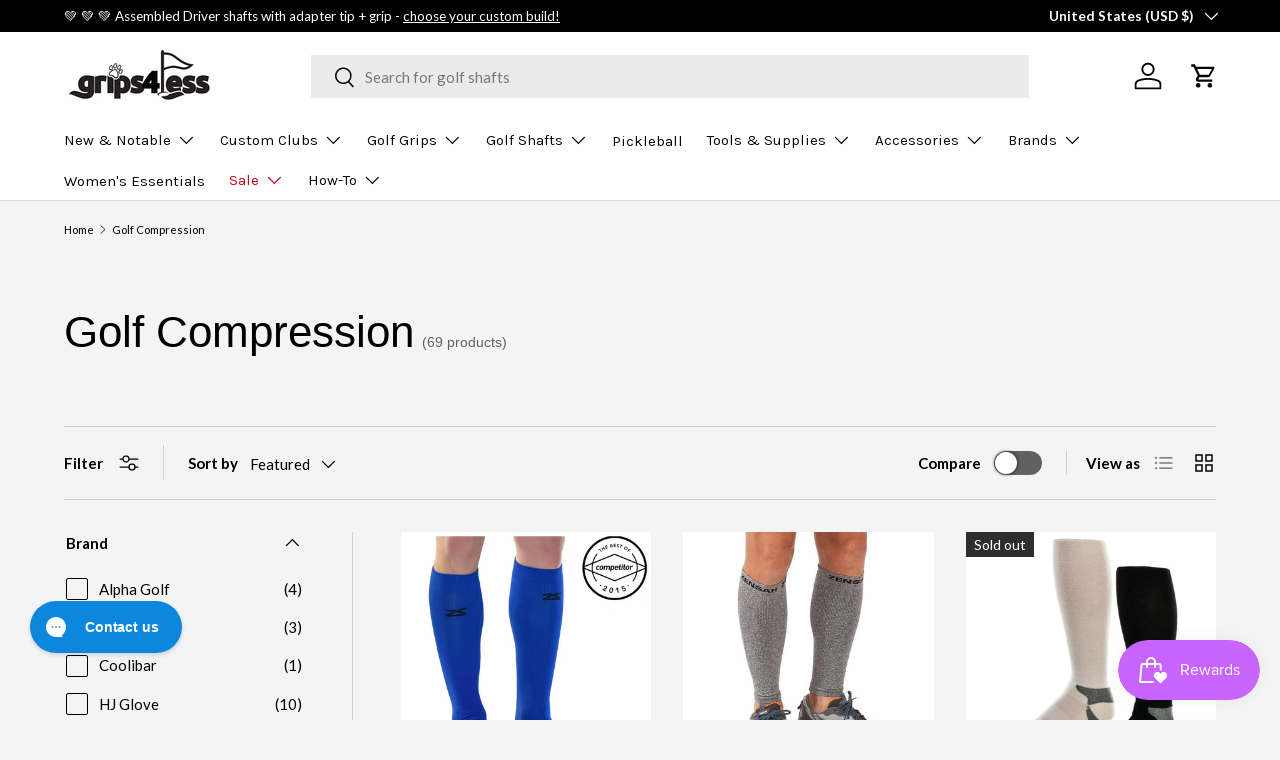

--- FILE ---
content_type: application/javascript; charset=utf-8
request_url: https://searchanise-ef84.kxcdn.com/preload_data.7y3i0u3x7i.js
body_size: 9497
content:
window.Searchanise.preloadedSuggestions=['golf pride','jumbo grips','grip kits','putter grip','iron grips','driver shafts','tour velvet','super stroke','grip tape','driver shaft','project x','iron shafts','putter shaft','winn grips','golf pride mcc','putter grips','jumbo max','golf pride tour velvet','golf grips','dynamic gold','lamkin crossline','kbs tour','midsize grips','golf pride grips','graphite iron shafts','mcc plus4','ventus blue','hybrid shaft','iron ferrules','z grip','grip kit','ping grips','winn dri-tac','ventus black','lamkin utx','iomic putter','lamkin grips','mcc plus 4','tour ad','golf pride tour wrap','true temper','tour wrap','winn dri tac','winn putter grips','pure grips','golf pride midsize','putter shafts','iomic grips','graphite design','ping grip','super stroke putter grips','3 wood shafts','project x lz','graphite iron shaft','wedge shaft','hybrid shafts','tour velvet cord','tour velvet 360','iron shaft','ping putter grip','nippon modus 120','golf pride cp2','ventus red','cord grips','golf shafts','oversize grips','golf pride cord','pxg driver shafts','grip solvent','z cord','dynamic gold 105','golf pride align','long putter grips','ping putter grips','mitsubishi mmt','kbs taper','golf grip kit','dri tac','lead tape','driving iron shaft','iomic sticky 2.3','driver grips','lamkin z5','golf pride cpx','dynamic gold 120','superstroke grips','tensei blue','winn excel','wedge shafts','mid size grips','golf pride grip','undersize grips','la golf','lamkin putter','cp2 pro','nippon modus 105','kbs c taper','senior driver shafts','lamkin cord','fairway wood shafts','winn putter','ladies grips','pink grips','axiom iron shafts','golf pride jumbo','mcc midsize','new decade','senior shafts','full cord','winn putter grip','taylormade grips','winn dritac','green grips','nippon modus','shaft extension','callaway grip','shaft epoxy','mcc teams','tour issue','hazardus smoke','midsize grip','golf pride putter grips','c taper','cord grip','3 wood shaft','iomic putter grip','fujikura pro','ribbed grips','grip removal tool','callaway grips','tip weight','lamkin midsize','iomic sticky','winn grip','ladies shaft','mcc align','blue grips','driver grip','dynamic gold s300','jumbomax ultralite','jumbo grip','ns pro','golf pride mcc plus 4','ventus hybrid','golf grip','ping shaft','kbs max','graphite shafts','golf pride putter','pistol grip','grip set','winn wrap','golf pride cpx midsize','steel fiber','tour ad di','superstroke putter grips','tour velvet midsize','project x hzrdus','bubble shaft grips','dynamic gold s400','cp2 wrap','17 putter grips','pure grip','golf pride tour velvet 360','titleist adapter','orange grips','kbs tour lite','white grips','pxg grip','shaft extensions','fujikura ventus','aerotech steelfiber','mmt taper','lamkin grip','ventus tr','golf pride plus 4','golf pride tour','kbs tgi','wood shafts','taylormade grip','lamkin putter grips','kbs wedge','golf pride wrap','head covers','project x rifle','mid size','winn midsize','golf balls','ust recoil','dart v','2 iron shaft','jumbo putter grips','mcc plus 4 midsize','golf pride tour velvet cord','dynamic gold tour issue','golf pride z grip','junior grips','hzrdus smoke','callaway adapter','golf pride mcc plus4','shaft adapter','amt white','winn dri','senior flex shafts','project x cypher','lamkin crossline 360','grip tape and solvent','winn dri tac 2.0','ust mamiya','tour velvet plus 4','hazardus shaft','fujikura ventus blue','recoil dart','red grips','golf pride 360','jumbo max grips','tensei white','c taper lite','amt black','kbs shafts','lamkin sonar','grip sets','long putter grip','grip remover','golf pride jumbo grips','kuro kage','super stroke putter','kbs tour v','tour ad driving iron','taylormade adapter','womens grips','star grips','black iron shaft','pistol putter grips','non tapered','kbs max 85','oversize iron grips','training grip','assembled driver shafts','align max','ping driver shaft','mitsubishi tensei','utility iron shaft','ping adapter','tensei orange','midsize iron grips','jumbomax tour','golf pride new decade','ping shafts','pxg shaft','wood shaft','full cord grips','fujikura air speeder','graphite shaft','evenflow riptide','jumbomax str8','pxg ferrules','iron shaft set','reduced taper','mcc plus4 midsize','aldila nv','355 graphite iron shafts','wrap grips','junior putter grip','jumbo putter grip','golf pride caddy towel','golf pride mcc midsize','kbs tour 90','lamkin putter grip','vista pro','wedge grip','golf pride grip kits','bundle set','iron shaft bundle','super stroke grips','sensicore inserts','jmx lite','iomic midsize','golf pride tour velvet midsize','hzrdus black','black shaft','graphite iron','golf pride putter grip','kbs s taper','counter balance','iron ferrule','kbs iron shaft','project x ls','swing weight','wedge grips','grip installation kit','titleist grip','fujikura speeder','winn oversize','golf tees','green grip','pistol putter grip','denali blue','shaft extenders','iomic grip','golf pride velvet','star grip','wrap grip','flat cat','iomic putter grips','17 putter grip','winn lt','mitsubishi diamana','arm lock','winn jumbo grips','ventus blue tr','golf pride cpx jumbo','lamkin crossline midsize','hazardus driver shaft','kbs putter','blue grip','iomic mid','ventus tr blue','kbs tour 120','karma golf grips','senior flex','driving iron','steelfiber i95','15 putter grip','pink grip','steel shafts','pure pro','modus wedge','denali red','project x io','aldila ascent','aldila rogue','mmt wedge','21 putter grips','tour velvet align','red grip','golf grip kits','golf pride standard','ust mamiya recoil','golf pride towel','cp2 jumbo','tour wrap 2g','ping putter','diamana s','golf pride tour wrap midsize','super stroke putter grip','dynamic gold 105 s300','black iron shafts','golf pride cp2 wrap','golf shaft','lamkin oversize','dynamic gold mid','fairway wood shaft','kbs pgi','lamkin wrap','nippon ns pro','arthritic grips','project x wedge','super stroke 2.0','tensei av blue','jumbomax small','golf grip tape','steel shaft','true temper elevate 95','kaili white','less taper','kbs c taper lite','super stroke 3.0','belly putter grips','midsize putter grips','black onyx','royal grips','build up tape','winn lite','midsize grip kits','scotty cameron','kbs shaft','ping g425 driver shaft','winn dri-tac 2.0','fujikura vista pro','dynamic gold x7','tour issue s400','ladies golf grips','tensei 1k black','tacki mac','dynamic gold s200','iomic jumbo','white grip','5 wood shafts','cord putter grip','even flow','amt red','dri tac 2.0','superstroke putter','proforce v2','mitsubishi driver shaft','head cover','cobra adapter','iron shaft sets','golf pride mcc plus 4 midsize','nippon shafts','project x iron shafts','taylormade ferrule','jumbo golf grips','grip tool','no 1 golf grip','long putter','lamkin jumbo grips','winn golf grips','mcc plus','golf gloves','double bend putter shaft','midsize golf grips','winn jumbo','grip master','ventus hb','srixon driver shafts','midsize cord','tour velvet ribbed','370 iron shafts','graphite wedge shaft','hzrdus red','kuro kage graphite shafts','purple grips','project x evenflow','true temper dynamic gold','oversize putter grips','undersize grip','golf pride grip kit','bubble grip','high launch driver shaft','pure dtx','ping tour','fairway shaft','ping golf grips','women’s grips','iron grips mid size','reverse taper','low spin driver shaft','golf pride midsize grips','non tapered grips','21 putter grip','jumbomax grips','jumbomax medium','golf pride plus4','golf pride cp2 pro','ns pro 950','lamkin sonar wrap','pro only','putter weights','golf pride tour 25','titleist ferrule','kbs putter shaft','lamkin genesis','graphite design tour ad','golf pride z','golf pride mcc plus4 midsize','lamkin st','bubble grips','fairway shafts','golf pride mcc standard','13pcs golf grip kit','midsize putter grip','nippon wedge','fujikura ventus red','tour velvet jumbo','gravity grip','brass shims','nippon shaft','tensei hybrid','golf pride mid size','sensicore shaft inserts','diamana d','dynamic golf','zen lite','standard grips','cobra grip','lamkin jumbo','jumbomax jmx ultralite','tour v','project x 6.5','kbs ct tour','ct tour','iomic 2.3 sticky','pxg shafts','ventus tr red','tour velvet plus4','gift card','recoil shafts','mcc plus 4 align','jumbomax tour series','non taper','tensei 1k','golf pride tour wrap 2g','single bend putter shaft','oversize golf grips','black putter shaft','adapter tip','golf bags','shaft adapters','oversized grips','mmt shaft','dynamic gold 95','z grip cord','iron graphite shafts','winn excel midsize','cobra shaft','nippon zelos 7','kbs wedge shaft','senior shaft','sink fit','fujikura axiom','cord midsize','mcc standard','shaft bundle','nippon modus 115','tensei av','kaili blue','lamkin utx midsize','ventus black tr','s400 tour issue','winn dri-tac midsize','kbs tour shaft','sonar wrap','tour ad iz','grip removal','golf pride cp2 midsize','ping ferrule','la golf shafts','sonar tour','kbs black','double bend','callaway shaft','honorary starter','mcc team','mcc black','cp2 midsize','junior grip','denali black','kbs max 85 shaft','golf pride undersize','double sided tape','lamkin utx cord','large grips','caddy towel','golf pride white','shaft set','oversize grip','womens golf grips','soft grips','fujikura iron shafts','true temper elevate','shaft extender','2 iron shafts','taylor made grips','split putter grips','kbs hybrid','pure midsize','orange grip','lamkin sonar tour','2 piece putter grips','dritac lite','lamkin sink fit','cobra driver shaft','fujikura ventus black','regrip kit','shaft clamp','golf pride 4','air speeder','wrist lock','golf pride tour velvet plus 4','pistol grips','reduced taper grips','pink golf grips','evenflow riptide cb','mcc plus4 align','steel iron shafts','golf pride z cord','assembled shafts','super tack','midsize plus 4','golf pride multicompound','super stroke pistol','golf grip sets','limited edition','counter weight','15 putter grips','ping driver shafts','bubble shaft','golf pride bct','taylor made','assembled driver shaft','ladies shafts','golf pride kit','ping tour 65','lamkin golf grips','superstroke traxion','lamkin crossline cord','golf pride 2g','mitsubishi shafts','mizuno grips','ping cb','diamana gt','medium grips','iomic sticky 1.8','tour wrap midsize','dynamic gold wedge','tour edge','iron shaft bundles','light weight grips','kbs tour 130','kbs iron shafts','pure putter','golf pride tour velvet standard','project x red','winn dri tac standard','project x cypher 40','ventus hybrid shaft','aldila rip','lamkin sonar midsize','golf pride mcc align','project x shaft','ribbed grip','jumbo max medium','lamkin midsize grips','mid grips','ping iron shafts','speeder nx','hzrdus hybrid','355 tapered tip iron shafts','cord putter','mmt hybrid','diamana bb','dynamic gold onyx','shaft driver','velvet cord','ping g400 driver shaft','lamkin midsize crossline 360','gold pride','mid size grip','ladies grip','lamkin full cord','project x wedge shaft','golf tape','lite grips','purple golf grips','s taper','s400 wedge','kbs iron','ventus velocore','jumbo max tour','project x shafts','super stroke traxion','grip tools','hook blade','women\'s grips','less tapered grips','motore f3','jumbomax large','jumbo iron grips','graphite driver shafts','kids grips','ladies flex','mcc plus 4 jumbo','black grips','golf pride cp2 jumbo','yellow grips','graphite wedge shafts','grip size','dynamic gold x100','mcc grip','lamkin deep etched','grip tape removal tool','dynamic gold 115','lamkin calibrate','driving iron shafts','golf pride teams','true temper dynamic gold s300','reverse taper grips','grip remover tool','graphite putter shaft','winn dri-tac wrap','ventus red tr','ventus tr black','true temper amt black steel iron shaft','titleist grips','golf pride tour wrap jumbo','lightweight grips','senior driver shaft','long grips','tape strips','align grips','ping hybrid shaft','taylormade bubble shaft grips','golf works','aerotech steelfiber i95','crossline cord','bct cord','kbs hi rev 2.0 wedge shaft','project x steel','iron graphite shaft','kbs c-taper','lamkin hybrid','midsize golf pride','pink putter grip','taylormade shaft','fujikura driver shafts','project x driver shaft','shaft weight','pro soft','winn dri tac midsize','callaway ferrule','pure putter grip','taylormade putter grips','super stroke 1.0','epoxy kit','round putter grip','winn grip kits','iomic sticky mid','project x catalyst','project x 6.0','zelos 8 shafts','project x iron','oversize putter grip','white putter grip','graphite design hybrid','taper lite','golf bag','helium nanocore','golf pride mid','counter balance shafts','lamkin undersize','superstroke putter grip','divot tool','black shafts','high launch','junior putter grips','winn tac','golf club grips','ad di','super stroke iron grips','lamkin plus','winn dritac midsize','355 iron shafts','ventus white','project x hazardus','winn dri tac wrap','ladies putter grips','lamkin crossline black','swing weights','elevate tour','jumbomax xl','senior flex shaft','arthritic golf grips','winn copper','steel driver shaft','winn excel oversize','kbs tour 110','cord putter grips','ping ferrules','golf pride mcc teams','cobra grips','iron grip','lamkin z5 midsize','pure wrap','ladies driver shaft','ping driver','iron grips lamkin','training grips','winn dri tac lite','ns pro 850','green golf grips','tensei black','350 driver shaft','club extensions','super stroke 17','golf pride tour velvet align','tour wrap grips','wrist lock putter grip','kbs driver shafts','pxg grips','tour velvet 4','kbs lite','jumbomax putter','lamkin crossline oversize','callaway driver shaft','lightweight driver shafts','steelfiber i80','true temper xp95','avon chamois','super stroke grip','shafts driver','superstroke s tech','taylormade driver shaft','lamkin ut','pistol putter','tour velvet 360 midsize','junior shaft','alpha platinum','ping g425','cp2 wrap midsize','project x black','diamana wb','jumbo max ultralite','jumbo putter','kbs ct','kbs td','belly putter','arm lock putter grips','dri tac lite','lite grip','round putter grips','crossline black','hzrdus blue','tour issue 120','40 driver shafts','super stroke slim 3.0','golf pride cp2 pro midsize','nippon zelos 6','winn dritac grips','nippon modus 130','true temper amt red','evnroll gravity putter grip','ping hybrid adapter','kbs pgi players graphite','iron shafts graphite','golf pride ribbed','kbs hi rev','ladies flex driver shaft','tour ad iron','golf pride tour wrap 2g midsize','z grip plus 2','golf pride tour velvet jumbo','winn jumbo lite','tour lite','hzrdus green','40 driver shaft','iomic camo','tour velvet standard','fujikura shafts','pure combo','iomic sticky 2.3 grip','335 steel shaft','taylormade z grip','tensei ck','grand bassara','winn dry tac','project x denali','cross comfort','aldila nvs','355 tapered tip graphite iron shafts','350 tip driver shaft','golf pride oversize','tensei driver shaft','grip solution','two thumb','winn standard','ust recoil 95','bubble shaft grip','winn dri tac oversize','red white blue','steelfiber i110','womens putter grips','winn dri tac grips','golf pride cpx grips','armlock putter grip','project x evenflow riptide','super stroke cross comfort','dynamic gold mid 115','recoil dart iron shaft','kbs max 80','core size','golf pride mcc black','putter grips winn','putter weight','junior golf grips','single bend','golf pride mcc 4','tour velvet undersize','shaft inserts','garsen putter grips','over size grips','super stroke tour','odyssey putter grips','kbs td driver shaft','smoke black','ust helium','fujikura atmos','lamkin 360 crossline','tour wrap jumbo','no taper','cb shaft','nippon 105 shafts','multi compound','winn dri-tac grip','golf pride mcc plus4 align','pxg adapter','pure golf grips','z grips','aldila tour green','super stroke midsize','taylormade tip','jumbo mac','kbs gps','grip removal tools','green putter grips','midsize grip kit','chamois grips','camo grips','taylormade putter grip','driver shafts for','denali driver shaft','driver head','golf glove','project x hzrdus smoke black','lab golf','aldila rogue silver','kbs graphite','crossline midsize','golf pride plus','smoke green','orange golf grips','dynamic gold 120 tour issue','women grips','ping blackout','stealth shaft','royal grip','jumbomax str8 tech non-tapered','golf pride kits','kbs taper lite','blue golf grips','s tech','tour ad iron shaft','titleist 3 wood shaft','dynamic gold r300','winn dri tac lt','ping tour shaft','project x hzrdus smoke','superstroke pistol','mid size putter grips','align grip','golf pride align midsize','hzrdus smoke black','putter grips midsize','fujikura pro iron','hybrid golf shafts','recoil es','golf pride tour velvet plus 4 midsize','diamana tb','grip installation','white golf grips','no taper grips','mitsubishi kuro kage','mcc grips','sticky mid','ventus blue driver','jumbo golf pride','tour ad vf','motore x','high launch driver shafts','winn midsize grips','driver adapter','green putter grip','golf pride z-grip','mmt iron','mizuno adapter','shafts for','putter cover','ventus iron shafts','two piece putter grips','fujikura driver shaft','winn dri-tac standard','winn ladies','cp2 pro jumbo','new decade midsize','jumbo max putter','lamkin deep','dynamic gold wedge shaft','rubber grips','jumbo grip kits','belly putter grip','evnroll grip','light grips','nippon wedge shaft','370 parallel tip','tape removal tool','aldila nv green','taylormade shaft adapter','pro launch','nippon 950gh','winn pistol','utx cord','shaft bundles','cpx midsize','club heads','superstroke flatso','aerotech steelfiber shafts','grip wrap','ust recoil 460','riptide cb','c-taper lite','pistol gt','mitsubishi diamana s','7 wood shaft','nippon modus 3','fujikura motore x','ladies putter grip','deep etched','driver senior shafts','kbs tour 105','golf pride green','winn dri-tac lt','plus 4 midsize','golf pride mcc plus 4 align','ust helium nanocore','ping hybrid','golf pride cp2 wrap midsize','midsize align','a flex','winn undersize','tour ad di hybrid','4 iron shaft','project x 5.5','cobra shafts','midsize wrap','iomic x','neon grips','kbs tour 130 x','fujikura pro 2.0','ust proforce v2 hl','true temper xp','golf pride tour velvet 360 midsize','purple grip','golf pride tour velvet ribbed','tour ad hybrid','mizuno grip','super stroke flatso','mcc plus4 jumbo','pxg driver shaft','project x hzrdus black gen 4 graphite shaft','install kit','z cord midsize','super stroke 5.0','true temper dynamic gold tour issue','grips for','fujikura shaft','nippon 850 gh','5 wood shaft','x stiff driver shaft','graphite iron shafts 355','dri tac grips','pure putter grips','jumbomax zen lite','mcc jumbo','less tapered','tour ad driver shaft','steph curry','jumbomax putter grips','grip kits golf pride','true temper xp 95','winn dri-tac oversize','lamkin sink fit pistol','cobra shaft adapter','superstroke xl','tensei blue driver','golf pride midsize plus 4','lamkin standard','red putter grip','golf pride pro only','350 tip shaft','axiom shafts','370 iron shaft','winn dri-tac midsize grip','av blue','mitsubishi tensei av raw blue','karma grips','pistol gtr 1.0','red golf grips','low spin','3 iron shaft','color grips','used shafts','cp2 wrap jumbo','recoil iron shafts','project x blackout','off the truck','superstroke iron grips','grip cleaner','titleist driver shaft','light blue','golf pride red','jumbo max xl','recoil esx 460','project x hzrdus black','mitsubishi bassara','tour velvet plus','golf pride black','taylor bubble shaft grips','kbs ct tour putter shaft','fujikura hybrid','dri tac lt','golf pride tour velvet plus4','project x u','pink putter grips','junior putter','nippon 1050 gh','srixon adapter','ping g410 shaft','wilson staff','leather grips','mid size golf grips','golf pride mcc new decade','purple putter grip','m2 driver shaft','claw putter grips','super stroke mid slim 2.0','reverse taper putter grips','hzrdus silver','project x smoke','plus4 midsize','ust dart v','karma putter grips','kbs tour wedge','swing grips','long putter shaft','mcc new decade','tour velvet bct','hzrdus gen 4','hi rev','hzrdus smoke blue','ust proforce','fujikura mci','true temper s300','golf pride tour velvet midsize grip','hzrdus smoke black rdx','super stroke slim','ball marker','ping g425 shaft','golf pride plus 4 midsize','black steel shaft','lamkin crossline 360 midsize','midsize plus4','ust recoil dart','hazardus smoke black','no 1 grips','tensei av white','winn jumbo lite putter grip','shafting beads','lamkin training grip','kbs 610 wedge','1k black','light weight driver shafts','v55 cord','tacky mac','hzrdus rdx','fujikura motore','shaft sets','mitsubishi tensei av blue','kuro kage black','project x cypher 40 graphite','kbs tour v 110','ventus shaft','winn dry','utility shaft','mitsubishi iron shafts','golf grip solvent','ping tip','fujikura driver','grip install kit','midsize cord grips','fairway wood','srixon shaft','golf pride standard grips','titleist tsi3 shaft','winn mid','superstroke midsize','kbs tour s','mid slim 2.0','putter pistol grips','fujikura iron shaft','355 graphite iron shaft','golf pride 13','dual balance','true temper amt','pure pro midsize','fujikura hybrid shafts','jumbo max small','club grips','golf pride new decade midsize','super stroke jumbo grips','taylormade ferrules','putter grip 17','garsen quad tour','grip bundle','ladies driver shafts','non taper grips','355 iron shaft','jumbo lite','golf pride cp2 pro jumbo','shaft extension epoxy','lamkin sink','ping g30 shaft','hzrdus driver shaft','pxg ferrule','aldila shaft','revl grip','black steel iron shafts','lamkin 1150 grips','rifle shafts','recoil esx','evnroll putter grip','iron golf shafts','ventus driver shaft','super stroke s tech','winn oversize grips','super stroke flatso 2.0','yellow grip','mitsubishi tensei blue','tour ad shaft','kbs c taper black','golf grip set','aldila green','dynamic gold 105 r300','tour green','air speeder 40 r2','lamkin crossline genesis','mcc 4 midsize','370 ferrules iron','revl comfort','pink shaft','senior driver','13 putter grip','project x hybrid shaft','true temper 105','super stroke mid slim','tour velvet grips','winn midsize pistol','amt tour white','grip weights','lamkin crossline standard','golf pride mcc+4','winn wrap grips','lamkin red','less taper grips','kbs wedge shafts','assembled wood','mcc white','lamkin sonar standard','winn iron grips','jumbo golf grip','iomic ribbed','putter gr','mcc jumbo plus 4','midsize kit','dritac lt','jumbomax wrap','callaway driver','335 tip wood shaft','lamkin sinkfit','fujikura axiom iron-shafts','titleist shafts','driver heads','low launch','alpha platinum wood shaft','collared ferrule','pure neon','regrip kits','mcc plus4 teams','kbs tour 80','winn putter mid size','hzrdus gen 5','golf pride golf grips','mcc plus4 standard','ventus blue shaft','48 in shaft','jr golf grips','putter grip jumbo','mitsubishi tensei ck','utility iron','kbs tour black','ping g25 driver shaft','callaway shafts','golf pride iron grips','iron shafts 370','iomic ix','ust dart','true temper amt white','putter grips 17','golf pride mcc plus 4 standard','super stroke mid slim 2.0 putter grip','putter pistol grip','callaway golf grips','stiff driver shaft','putter grips lamkin','grip bundles','lamkin z5 standard grip','sensicore insert','vista pro hybrid','winn dritac 2.0','golf pride mcc white','mitsubishi mmt iron shaft','winn excel grips','lamkin cross line 360','golf towel','cp2 pro midsize','golf pride full cord','aldila synergy','lamkin black','irons shafts','45g shaft','project x catalyst graphite shaft','iomic standard','golf pride mcc grips','dri-tac lite','crossline genesis','traxion tour','project x driver shafts','blue shaft','tensei av raw blue','jumbomax blackout','golf pride mmc','golf ball','x grip','putter grips super stroke','arthritic grip','removal tool','senior flex iron shafts','kbs tour c taper','kai\'li white','mcc plus 4 standard','nippon 850gh','jumbo max grip','putter grip midsize','yellow golf grips','true temper dynamic gold 105','tour tac','mitsubishi mmt driver shaft','grip weight','iron sets','titleist shaft adapter','grip remover tools','pistol tour','align midsize','mmt wedge shaft','z grip align','graphite extensions','tour ad xc','grip installer tool','grand bassara driver shaft','undersize golf grips','pure jumbo grips','sonar black','club covers','jumbomax jmx','cross line 360','dynamic gold 370','project x graphite','spider putter grips','tensei blue driver shaft','standard grip','scotty putter','jumbo max putter grips','counter balance putter grip','tour velvet soft','tour 2.0 chrome','tensei ck blue','graphite design tour ad di','modus 105 shafts','putter grips long','wrap midsize','cypher shaft','ust proforce v2','kbs 610 wedge shaft','graphite shaft extension','golf pride mcc plus4 teams midsize grip','assembled hybrid shaft','nippon pro','super stroke pistol 2.0','recoil shaft','senior golf shafts','american flag grips','golf iron shafts','tour issue 105','iron ferrules for shaft','winn ntp','quick shaft','split grip','winn dri-tac lite','project x iron shaft','335 driver shafts','golf pride ribbed grips','golf tour 25','project x hzrdus smoke black rdx','pxg fairway wood shaft','royal golf grips','true temper 95','mitsubishi shaft','golf pride 360 tour velvet','kbs steel','ck pro','bundle set iron shafts','replacement ping grips','nfl putter grips','ust driver shaft','aldila driver shaft','tensei black 1k','white shaft','diamana pd','reminder grips','project x rifle steel iron shaft','m4 shaft','a flex driver shafts','diamana thump','star sidewinder','colored grips','callaway golf','nippon neo','jumbo cord','graphite iron shaft 355','dri-tac midsize','xl grips','sink fit pistol','55g graphite shafts','grips putter','steel driver shafts','counter core','ping adapters','ultra lite','winn dri tac 2.0 midsize','jumbomax putter grip','super stroke golf grips','big bertha','superstroke grip','women\'s golf grips','tape remover','steelfiber i70','winn pro x','project lz','steel iron shaft','fujikura pro tour spec','mmt putter','callaway tip','golf grips midsize','tan grips','fujikura speeder nx','black putter grip','str8 tech','mid size golf pride','aldila hybrid','assembled shaft','senior iron shafts','rdx blue','ping weight','tour lock','dynamic gold 355','graphite design tour ad iz','taylormade driver','stroke lab','tip adapter','mcc plus4 align max','tour 25 grip','c6 red','callaway driver shafts','rdx black','mmt iron shaft','taylormade bubble grips','s400 onyx','putter grip pistol','crossline full cord','full cord grip','titleist weight','golf pride tour wrap grips','aerotech shafts','mizuno shafts','ventus driver','soft grip','putter grips oversize','lamkin cross line','true temper shafts','modus black','spinner wedge shafts','titleist iron','bundle sets','grip one','mcc midsize plus4','driver graphite shafts','jumbomax str8 tech','golf pride tour wrap 2g standard','max align','ping g30 driver shaft','grips midsize','in stock','7 iron shaft','mitsubishi white','lamkin st+2','taylormade driver adapter','golf pride reverse taper','ct tour putter','callaway ferrules','av raw','winn dritac oversize','winn grips midsize','hzrdus black gen 4','best grips','womens grip','lamkin green','iron grips golf pride','elevate mph','midsize putter','kbs c taper 130','tour series','tensei blue hybrid','graphite design hybrid shaft','gold grip','iomic jumbo grip','mitsubishi c6','claw grip','golf pride multi compound','taylormade shafts','tape and solvent','super stroke weight','winn dri-tac 2.0 midsize grip','driver weight','dri tac wrap','tour velvet 58','utx midsize','my order','cpx jumbo','titleist shaft','jmx ultralite','fujikura iron','aldila tour blue','sale grips','kbs tour flt','golf pride oversize grips','ns pro modus 3 tour 105','lamkin z5 grips','golf clubs','17 in putter grip','2 piece long putter grip','fat cat','ping 3 wood shaft','winn 2.0 midsize','ping hybrid shafts','hzrdus silver gen 4','jr grips','golf pride cord grips','low spin shafts','nippon modus wedge','mitsubishi tensei av','shaft beads','mmt hybrid shaft','ventus velocore plus','tensei red','golf pride grip sets','proforce v2 hl','project x 370','pure jumbo','taylormade driver shafts','lamkin cross','graphite hybrid shafts','lamkin pistol','cypher project x','putter hosel','golf pride tour velvet 360 standard grip','tour tack','winn midsize pistol putter grip','iomic 1.8 grip','titleist tip','iron shafts 355','callaway adapters','tr blue','dri-tac lt','putter grips jumbo','taylor made bubble shaft grips','putter grips pistol','super stroke pistol gtr 1.0','jumbo grips golf pride','super stroke claw','all in','superstroke flatso 1.0','orange putter grips','iomic midsize grips','mizuno driver shaft','golf pride bct cord','golf pride new decade standard','aldila rogue white','taper kbs','rbz shaft','tacky grips','golf pride z grips','dynamic gold spinner','pxg driver','graphite design tour','arm lock putter grip','winn 7715w','iomic midsize putter','65g shaft','winn dri-tac grips','ionic grips','370 graphite iron shafts','kbs tour shafts','tour velvet cord midsize','super stroke cord','taylormade putter','golf pride tour velvet standard grip','tensei hybrid shaft','lamkin crossline golf grips','jumbo max str8','putter grips iomic','kbs pgi 70g','lamkin mid','mcc 4 plus','ball pick up','cobra hybrid shaft','mmt taper iron','v2 hl','aldila rogue black','reduce taper','white golf pride','nippon black','flex shaft','vista pro iron','gold and black grips','long drive','high launch shaft','project x hybrid','mitsubishi kai\'li','graphite shaft extensions','elevate ets','women’s golf grips','tour cord','plus 4 align','tensei driver','dynamic gold tour','true temper elevate tour','ust recoil esx iron shaft','super stroke jumbo','putter grips golf pride','tour 2.0 super stroke','camel grip','long drive shaft','ad iz','950gh neo','true temper wedge','45 driver shafts','red midsize','parallel tip','tensei av raw','super stroke pistol 1.0','golf club','golf accessories','ionic grip','golf grip bundle','ad di hybrid','long grip','2 piece putter grip','grip installer','helium shafts','driver golf shafts','pistol gt 1.0','smoke rdx','gps putter','ping driver adapter','mizuno ferrules','cp2 grips','ping g400 shaft','aldila nvs orange','graphite design iron','superstroke tour','jumbomax ultralite small','z grip midsize','plus 4 grips','ping shaft adapter','two thumb grips','golf tee','re grip kit','diamana d limited','tour ad driving iron shaft','ping golf shafts','aldila blue','ping tour driver shaft','long putter shafts','counter balance driver shafts','mini driver shaft','620 core grips','kbs max steel','project x evenflow riptide cb','pistol gt 2.0','ust shaft','fujikura red','mmt scoring wedge','0.335 driver shafts','senior flex driver shaft','flex shafts','lamkin arthritic','lamkin mid size','winn w7','shaft for','lamkin st hybrid','golf grip tool','40 graphite shaft driver','grip clamp','wilson putter','shaft tip','putter grips for','dynamic golf 115','dynamic golf 105','grip putter','golf pride 360 midsize','shaft ferrules','dynamic gold black','black wedge shaft','iomic junior','golf pride midsize grip','sonar midsize','golf pride soft','ping iron shaft','graphite shafts for','x driver shaft','lamkin x10','dri tec','golf pride medium','ventus shafts','grip golf pride','iomic golf grips','ventus blue velocore','hook knife','project x lz 5.5','aerotech i95','drive shafts','ping g25','women grip','tour ad driver','iron bundle','tour wrap standard','golf pride mcc plus','steelfiber fc','winn mid size','kbs c-taper lite','lamkin crossline full cord','golf pride midsize tour wrap','golf pride tour wrap 2g midsize golf grips','dynamic gold shafts','all grips','icon grips','lamkin sinkfit putter grips','non tapered golf grips','ladies flex graphite shafts','aldila ascent red','velvet align','winn excel oversize grip','355 putter shaft','lamkin ts1','collared ferrules','golf shaft extensions','winn dri-tac lite midsize grip','win grips','womens putter grip','lamkin utx grips','high launch shafts','titleist driver','axiom shaft','honorary starter grips','tensei ck orange','jumbomax tour small','midsize pistol putter grip','14 putter grip','pure midsize grips','usa putter grips','putter grip long','even flow shaft','your velvet','tour ad ub','project x blue','taper tip graphite iron shafts','midsize grip set','grip knife','women’s putter grips','tensei 1k blue','av raw blue','midsize tour wrap','jumbo tour series','denali red graphite wood shaft','project x red iron','winn dritac wrap','midsize mcc','nippon pro modus','kbs tour r','lamkin grip kits','smoke blue','hzrdus smoke rdx','golf pride decade','dynamic gold s300 105','grip kits midsize','steel shaft extensions','driver head covers','junior shafts','tour ad gc','jumbo tour wrap','hzrdus red cb','dynamic gold shaft','aldila hybrid shaft','shaft for driver','gravity putter grip','8 iron shaft','super stroke slim 3.0 putter grip','50 driver shaft','winn pistol putter grips','grey grips','golf pride tour wrap white','dynamic gold tour issue 120','la golf shaft','mmt shafts','wood grips','winn excel wrap','tour blue','tour ad ut','50g driver shafts','super stroke wrist lock putter grip','graphite putter shafts','non tapered golf','zenergy pistol','mid size kit','counter balance grip','fujikura vista pro driver shaft','jumbomax tour medium','grip training','golf pride medium grips','flex driver shaft','mcc golf pride','oversize wrap','steel fiber i95','rhino rip grip removal tool','non-tapered grips','tour velvet midsize plus 4','pxg shaft and adapter','ping 2.0 shaft','true temper iron shaft','jmx zen lite','kbs tour 120 shaft','tensei 1k pro blue','iomic absolute x','fujikura ventus tr','grip tape roll','blue putter grip','sonar oversize','ping g30','c taper black','winn excel midsize grips','fatso putter grip','driver shaft senior','putter grip golf pride','pistol gt tour','kbs tour 370','golf pride cp2 standard','ping man','pure dtx midsize','ribbed golf grips','golf pride cp2 midsize grips','golf pride tour 25 grips','av raw white','deep etch','ascent shafts','paradym driver shaft','true temper tour issue','tour ad hybrid shaft','nippon modus 125','callaway driver adapter','kbs gps tour putter shaft','jumbomax grip','lamkin 360 midsize','elevate 95 mph','kbs custom','steel golf shaft','long shaft','standard putter grips','golf club grip tape','kbs graphite iron shafts','fujikura pro 95','2 iron graphite shafts','less taper golf grips','nv green','club building supplies','lamkin crossline grips','thick grips','lamkin sonar oversize','rdx smoke','ping g400','mitsubishi tensei 1k black','lamkin oversize grips','driver adapter tip','superstroke cross comfort','lamkin sonar undersize','ping iron','low launch driver shaft','club epoxy','callaway rogue shaft','ust v2','titleist driver shafts','lamkin deep etch','project x driver','superstroke traxion tour','55 driver shaft','ping grips new','taylor made grip','x stiff','iomic undersize','black putter shafts','super stroke 3.0 slim','long shafts','recoil dart 90','mitsubishi kai\'li white','golf pride tour wrap midsize grips','midsize tour velvet','gold grips','jumbomax zenlite','taper tip','smoke black rdx','winn dri-tac oversize grip','secret grip','iron shafts set','lamkin crossline 360 standard grip','iron set','oversize putter','white midsize grips','golf pride tour wrap 2g jumbo','jumbo max putter grip','winn pro','cp2 jumbo grips','grip tape strips','hzrdus smoke red','titleist fairway adapter','stick grip','golf pride jumbo tour wrap','white jumbo grips','jumbomax ultralite medium','stick grips','catalyst graphite','golf pride mcc plus4 midsize golf grip','dynamic golf 120','winn dritac oversize golf grips','superstroke mid slim 2.0','55g shafts','ventus driver shafts','golf pride cp2 wrap jumbo','shaft insert','golf pride patriot','gripping kit','smoke red','iron steel shafts','standard golf grips','hzrdus driver','putter grips ping','true temper s400','jumbo kit','winn tour wrap','ferrules for irons','counterbalance putter grip','oversized grip','driver replacement shaft','paddle grip','hzrdus blue rdx','titleist driver adapter','tour grip','nippon iron shafts','super stroke cross comfort midsize','ping g410','non tapered grip','rdx green','ventus black 2024','oversized putter grips','true temper sensicore inserts','jumbo grips medium','mitsubishi blue','brampton grip solvent','black grip','golf pride 13pc grip kits','super stroke iron','kbs tour steel','cp2 standard','superstroke claw','nippon 950gh neo','mitsubishi iron shaft','project x denali blue','new decade multicompound','hybrid adapter','super stroke midsize grips','golf pride align grips','lamkin z5 grip','super stroke counter balance','stiff shaft','kbs 85 shaft','kbs ct tour putter','smoke blue rdx','580 core grips','win dri tac','ping cb shaft','tensei av raw white','callaway iron shafts','lamkin cord grips','traxion wrap','ncaa putter grips','medium grip','golf pride tour wrap 2g standard grip','grip supplies','lamkin crossline standard grip','winn dri-tac 2.0 midsize','gray grips','super stroke pistol tour','kbs tour lite 370','round putter','kbs tour x','putter cord','winn jumbo putter grip','hzrdus shaft','grip tape solvent','women putter grips','golf pride mcc plus4 midsize golf grips','evnroll putter grips','sticky jumbo','golf pride vdr','half cord','winn oversized grips','lamkin crossline undersize','modus3 tour 120','nippon hybrid','winn pistol grip','ladies driver shaft and adapter','golf pride standard grip','fujikura pro iron shaft','blue tr','x7 dynamic golf','true temper shaft','alpha platinum graphite shaft','chamois golf grips','taylormade bubble shaft','tour ad hd','jumbo max large','golf pride sets','srixon ferrules','cord oversize','810 core grips','dri-tac wrap','ping tip adapter','xl putter grips','ust all in','shaft with adapter','graphite design driving iron','lizard skin','iomic sticky jumbo','golf pride mid size grips','pink putter','pistol gtr','true temper onyx','mitsubishi hybrid','bryson jumbo grips','project x io shafts','rubber clamp','red iron grips','big bertha shaft','kbs tgi tour','ping blackout grip','zenergy pt','lamkin genesis grip','vista pro wood','grip kits oversize','ping replacement shafts','pro force v2','grafalloy prolaunch','arm lock grip','steel wood shaft','shafts with adapter','winn dri tac lite midsize','390 tip shaft','armlock grip','golf pride plus 4 align','vss pro','mcc yellow','putter grips with','red midsize grips','mitsubishi vanquish','graphite design iron shaft','jumbo swing grips','project x lz 6.0','tensei av series','kai li','standard iron grips','modus wedge shaft','standard putter grip','dri tac midsize','iron grips winn','rdx red','ultra light','true temper x100','kbs tour taper','winn vsn','av series','370 putter shaft','9 wood shaft'];